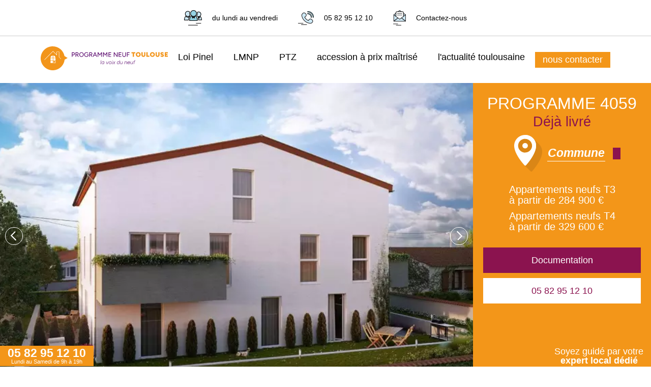

--- FILE ---
content_type: text/html; charset=UTF-8
request_url: https://programme-neuf-toulouse.com/blagnac/mandat-4059
body_size: 13066
content:
<!DOCTYPE html>
<html xmlns="http://www.w3.org/1999/xhtml" lang="fr">

<head>

    <meta http-equiv="Content-Type" content="text/html; charset=utf-8" />
    <title>Appartements neufs du T3 au T4 dès 284 900 € | Programme neuf #4059 à Blagnac    </title>
    <meta name="description" content="Mandat n° 4059 à Blagnac: appartements neufs T3 au T4 à partir de 284 900 € (prix direct promoteur)">
<link rel="canonical" href="https://programme-neuf-toulouse.com/blagnac/mandat-4059">
    <meta name="viewport" content="width=device-width, initial-scale=1.0">
    <meta name="apple-mobile-web-app-capable" content="yes">
    <meta name="mobile-web-app-capable" content="yes">

    
    <link rel="stylesheet" href="https://programme-neuf-toulouse.com/css/programme-neuf-toulouse_min.css?v=612">

    <link href="https://programme-neuf-toulouse.com/medias/5cf7c5566be18-16.png" rel="shortcut icon" />
    <link rel="apple-touch-icon" href="https://programme-neuf-toulouse.com/medias/5cf7c5566be18-16.png">

            <script src="https://programme-neuf-toulouse.com/js/pnt_min.js"></script>
        

    <script>
        function table_responsive(){
            let el = document.querySelectorAll('table');
            let wrap;
            for (let i = 0; i < el.length; i++) {
                wrap = document.createElement('div');
                wrap.classList.add("table-responsive");
                el[i].parentNode.insertBefore( wrap, el[i] );
                wrap.appendChild( el[i] );
            }
        }

        document.addEventListener('DOMContentLoaded', function() {
            table_responsive()
        }, false);

        refresh_handler = function(e) {
            var elements = document.querySelectorAll("*[data-src]");
            for (var i = 0; i < elements.length; i++) {
                var boundingClientRect = elements[i].getBoundingClientRect();
                if (elements[i].hasAttribute("data-src") && boundingClientRect.top < window.innerHeight) {
                    elements[i].setAttribute("src", elements[i].getAttribute("data-src"));
                    elements[i].removeAttribute("data-src");
                }
            }
        };

        window.addEventListener('scroll', refresh_handler);
        window.addEventListener('load', refresh_handler);

    </script>

    <script>
        /*(function(h,o,t,j,a,r){
            h.hj=h.hj||function(){(h.hj.q=h.hj.q||[]).push(arguments)};
            h._hjSettings={hjid:2375198,hjsv:6};
            a=o.getElementsByTagName('head')[0];
            r=o.createElement('script');r.async=1;
            r.src=t+h._hjSettings.hjid+j+h._hjSettings.hjsv;
            a.appendChild(r);
        })(window,document,'https://static.hotjar.com/c/hotjar-','.js?sv=');*/
    </script>
	
	            <script>
                window.dataLayer = window.dataLayer || [];
                function gtag() { dataLayer.push(arguments); }

                gtag('consent', 'default', {
                    ad_storage: 'denied',
                    ad_user_data: 'denied',
                    ad_personalization: 'denied',
                    analytics_storage: 'denied'
                });
            </script>
        
    <script defer>
        function gtag_report_conversion(url) {
            const callback = function () {
                if (typeof url !== 'undefined') {
                    window.location = url;
                }
            };

                                gtag('event', 'lead', {
                        'send_to': ['AW-739759530/-khkCNPL2fwCEKqr3-AC','G-9D102914DY'],
                        'event_callback': callback
                    });
                    gtag('event', 'conversion', {
                        'send_to': ['AW-739759530/-khkCNPL2fwCEKqr3-AC','G-9D102914DY'],
                        'event_callback': callback
                    });
                            return false;
        }

        (function lazy_load_ga() {

            let ga_already_loaded = false;
            let fallback_timeout  = null;

            const inject_ga = () => {

                if (ga_already_loaded) { return; }   // prevent double work
                ga_already_loaded = true;

                const ga_script = document.createElement('script');
                ga_script.async = true;
                                        ga_script.src = "https://www.googletagmanager.com/gtag/js?id=AW-739759530";
                                    document.head.appendChild(ga_script);

                gtag('js', new Date());

                                        gtag('config', 'AW-739759530'); //PNT AW
                        gtag('config', 'G-9D102914DY'); //PNT.com
                    
                if (fallback_timeout !== null) {
                    clearTimeout(fallback_timeout);
                }
            };

            const triggers      = ['scroll', 'pointerdown', 'keydown'];
            const once_opts     = { once: true, passive: true };
            triggers.forEach(event_name =>
                window.addEventListener(event_name, inject_ga, once_opts)
            );

            fallback_timeout = setTimeout(inject_ga, 8000);

        })();

    </script>

	
</head>
<body>
	<header class="header">
    <div class="header_contact">
        <div class="header_contact_conteneur responsive">
            <img alt="Contactez-nous par mail" class="responsive_small_off" src="/img/programme-neuf-toulouse.com/contact.png">
            <div class="responsive_small_off" >du lundi au vendredi</div>
            <img alt="Contactez-nous par telephone" src="/img/programme-neuf-toulouse.com/telephone.png">
            <div ><a href="tel: 0582951210">05 82 95 12 10</a></div>
            <img alt="Contactez-nous via un formulaire" src="/img/programme-neuf-toulouse.com/mail.png">
            <div><a href="https://programme-neuf-toulouse.com/contact">Contactez-nous</a></div>
        </div>
    </div>
    <div class="header_menu">
        <div class="header_menu_conteneur">
			<div id="menu_burger" class="menu_burger" onclick="ouvrir_fermer_menu(true)">
				<svg width="30" height="25" viewBox="0 0 30 25" fill="none" xmlns="http://www.w3.org/2000/svg">
					<rect width="30" height="5" fill="#f39619"/>
					<rect y="10" width="30" height="5" fill="#f39619"/>
					<rect y="20" width="30" height="5" fill="#f39619"/>
				</svg>
			</div>
			<div id="menu_croix" class="menu_burger" style="display:none;" onclick="ouvrir_fermer_menu(false)">
				<svg width="33" height="25" viewBox="0 0 14 15" fill="none" xmlns="http://www.w3.org/2000/svg">
					<polygon fill="#f39619" points="14.7,2.7 13.3,1.3 8,6.6 2.7,1.3 1.3,2.7 6.6,8 1.3,13.3 2.7,14.7 8,9.4 13.3,14.7 14.7,13.3 9.4,8   "/>
				</svg>
			</div>
            <div class="logo">
                <a href="https://programme-neuf-toulouse.com">
					<svg width="250" viewBox="0 0 383.62 72.39">
						<path fill="#5f1072" stroke-width="0" d="M100.82,18.77c-.68-.37-1.47-.56-2.37-.56l-2.78.02h-1.74v13.41h1.88v-4.79h3.01c.82,0,1.54-.18,2.18-.56.63-.37,1.13-.88,1.48-1.53.36-.65.54-1.39.54-2.22s-.19-1.59-.58-2.24-.93-1.16-1.61-1.53ZM100.46,24.39c-.43.48-.99.72-1.67.72h-2.99v-5.15h2.63c.52-.01.99.09,1.39.32.4.22.72.53.95.92.23.39.35.84.35,1.35,0,.75-.22,1.37-.65,1.85Z"/>
						<path fill="#5f1072" stroke-width="0" d="M111.92,25.98c.72-.35,1.28-.84,1.7-1.47.42-.63.62-1.34.62-2.15s-.19-1.54-.58-2.17-.93-1.12-1.61-1.48-1.47-.53-2.37-.52l-2.78.02h-1.74v13.41h1.88v-5.14h2.47c.05,0,.1,0,.16,0l2.99,5.14h2.13l-3.24-5.5c.13-.05.26-.1.38-.16ZM107.03,19.96h2.59c.79,0,1.44.22,1.94.67.5.45.75,1.03.75,1.74,0,.46-.11.87-.34,1.24s-.52.65-.88.86-.78.32-1.24.32h-2.82v-4.83Z"/>
						<path fill="#5f1072" stroke-width="0" d="M126.47,18.89c-1-.59-2.15-.89-3.45-.89s-2.45.3-3.45.89c-1,.59-1.78,1.41-2.35,2.45-.57,1.04-.85,2.25-.85,3.61s.28,2.54.85,3.58,1.36,1.87,2.37,2.45,2.17.88,3.47.88,2.43-.29,3.42-.88,1.77-1.41,2.33-2.45c.56-1.05.84-2.25.84-3.6s-.28-2.55-.84-3.59c-.56-1.04-1.34-1.86-2.34-2.45ZM127.14,27.64c-.4.78-.95,1.39-1.65,1.84s-1.51.67-2.41.67-1.76-.22-2.48-.67c-.72-.45-1.29-1.06-1.7-1.84s-.61-1.68-.61-2.7.2-1.91.6-2.69c.4-.79.96-1.4,1.68-1.85.72-.45,1.53-.67,2.45-.67s1.73.22,2.44.67c.71.45,1.27,1.06,1.67,1.85.4.79.6,1.68.6,2.69s-.2,1.92-.59,2.7Z"/>
						<path fill="#5f1072" stroke-width="0" d="M139.25,26.28h3.25c-.02.74-.19,1.4-.54,1.97-.36.6-.86,1.07-1.5,1.4-.63.33-1.35.5-2.16.5-1,0-1.88-.22-2.65-.67s-1.37-1.06-1.8-1.84c-.43-.78-.64-1.67-.64-2.68s.22-1.94.65-2.72c.43-.78,1.03-1.39,1.79-1.84s1.63-.67,2.62-.67c.5,0,.99.09,1.48.26s.94.41,1.35.72c.41.31.74.66,1,1.05l1.51-1c-.35-.54-.8-1.01-1.35-1.43-.56-.42-1.18-.74-1.86-.98-.68-.24-1.4-.35-2.14-.35-1.35,0-2.56.3-3.61.89-1.05.59-1.88,1.41-2.47,2.45-.59,1.04-.89,2.25-.89,3.61s.3,2.53.89,3.57c.59,1.04,1.42,1.86,2.47,2.45,1.05.59,2.26.89,3.61.89,1.19,0,2.24-.24,3.14-.73s1.62-1.17,2.14-2.05c.5-.86.76-1.86.77-3.01h0v-1.38h-5.08v1.57Z"/>
						<path fill="#5f1072" stroke-width="0" d="M153.43,25.98c.72-.35,1.28-.84,1.7-1.47.42-.63.62-1.34.62-2.15s-.19-1.54-.58-2.17-.93-1.12-1.61-1.48-1.47-.53-2.37-.52l-2.78.02h-1.74v13.41h1.88v-5.14h2.47c.05,0,.1,0,.16,0l2.99,5.14h2.13l-3.24-5.5c.13-.05.26-.1.38-.16ZM148.54,19.96h2.59c.79,0,1.44.22,1.94.67.5.45.75,1.03.75,1.74,0,.46-.11.87-.34,1.24s-.52.65-.88.86-.78.32-1.24.32h-2.82v-4.83Z"/>
						<path fill="#5f1072" stroke-width="0" d="M164.6,18.23h-1.92l-5.4,13.41h2.01l1.42-3.58h5.96l1.42,3.58h2.01l-5.4-13.41h-.1ZM161.38,26.38l2.31-5.84,2.31,5.84h-4.63Z"/>
						<polygon fill="#5f1072" stroke-width="0" points="182.96 21.26 182.96 31.65 184.84 31.65 184.84 18.23 182.96 18.23 182.96 18.26 182.85 18.23 178.41 24.81 173.97 18.23 173.86 18.26 173.86 18.23 171.98 18.23 171.98 31.65 173.86 31.65 173.86 21.3 178.4 27.99 182.96 21.26"/>
						<polygon fill="#5f1072" stroke-width="0" points="199.23 31.65 201.11 31.65 201.11 18.23 199.23 18.23 199.23 18.26 199.12 18.23 194.68 24.81 190.24 18.23 190.13 18.26 190.13 18.23 188.25 18.23 188.25 31.65 190.13 31.65 190.13 21.3 194.67 27.99 199.23 21.26 199.23 31.65"/>
						<polygon fill="#5f1072" stroke-width="0" points="206.4 31.65 212.63 31.65 212.63 29.92 206.4 29.92 206.4 25.63 211.97 25.63 211.97 23.94 206.4 23.94 206.4 19.96 212.59 19.96 212.59 18.23 206.4 18.23 206.09 18.23 204.52 18.23 204.52 31.65 206.09 31.65 206.4 31.65"/>
						<polygon fill="#5f1072" stroke-width="0" points="222.4 21.24 230.04 31.65 231.94 31.65 231.94 18.23 230.04 18.23 230.04 28.54 222.46 18.23 220.52 18.23 220.52 31.65 222.4 31.65 222.4 21.24"/>
						<polygon fill="#5f1072" stroke-width="0" points="237.23 31.65 243.46 31.65 243.46 29.92 237.23 29.92 237.23 25.63 242.81 25.63 242.81 23.94 237.23 23.94 237.23 19.96 243.42 19.96 243.42 18.23 237.23 18.23 236.92 18.23 235.35 18.23 235.35 31.65 236.92 31.65 237.23 31.65"/>
						<path fill="#5f1072" d="M256.35,29.49c.44-.77.66-1.66.66-2.67v-8.58h-1.9v8.58c0,.66-.14,1.25-.42,1.76-.28.51-.68.91-1.19,1.19-.51.28-1.1.42-1.76.42s-1.25-.14-1.75-.42c-.5-.28-.9-.68-1.19-1.19-.29-.51-.43-1.1-.43-1.76v-8.58h-1.88v8.58c0,1.01.22,1.9.65,2.67.43.77,1.04,1.37,1.83,1.8.79.43,1.7.64,2.73.64s1.99-.21,2.79-.64,1.42-1.03,1.86-1.8Z"/>
						<polygon fill="#5f1072" stroke-width="0" points="262.09 25.9 267.53 25.9 267.53 24.17 262.09 24.17 262.09 19.96 268.33 19.96 268.33 18.23 262.09 18.23 261.84 18.23 260.21 18.23 260.21 31.65 262.09 31.65 262.09 25.9"/>
						<polygon fill="#f2951b" stroke-width="0" points="277.76 31.65 281.41 31.65 281.41 21.2 285.29 21.2 285.29 17.85 273.86 17.85 273.86 21.2 277.76 21.2 277.76 31.65"/>
						<path fill="#f2951b" d="M298.13,18.55c-1.1-.61-2.38-.92-3.82-.92s-2.7.31-3.8.92-1.97,1.45-2.6,2.52c-.63,1.07-.95,2.3-.95,3.69s.32,2.6.95,3.67c.63,1.07,1.5,1.91,2.61,2.52,1.11.61,2.39.92,3.83.92s2.7-.31,3.8-.92c1.1-.61,1.97-1.45,2.59-2.52s.94-2.3.94-3.67-.32-2.62-.95-3.69c-.63-1.07-1.5-1.91-2.6-2.52ZM297.48,26.72c-.3.57-.72,1.01-1.26,1.33-.54.32-1.16.48-1.87.48s-1.34-.16-1.88-.48c-.54-.32-.98-.76-1.29-1.33-.32-.56-.47-1.21-.47-1.95s.15-1.39.46-1.96c.31-.57.74-1.02,1.28-1.34s1.17-.48,1.86-.48,1.34.16,1.88.48.97.77,1.28,1.34.46,1.22.46,1.96-.15,1.39-.45,1.95Z"/>
						<path fill="#f2951b" stroke-width="0" d="M312.18,26.31c0,.46-.09.85-.27,1.18-.18.33-.44.58-.78.75-.34.17-.75.26-1.22.26s-.88-.08-1.21-.26-.59-.42-.78-.75c-.18-.33-.28-.72-.28-1.18v-8.45h-3.64v8.45c0,1.16.23,2.15.7,2.98.47.83,1.14,1.47,2.02,1.92s1.93.67,3.15.67,2.31-.22,3.2-.67,1.57-1.09,2.04-1.92.71-1.83.71-2.98v-8.45h-3.64v8.45Z"/>
						<polygon fill="#f2951b" stroke-width="0" points="322.48 17.85 318.84 17.85 318.84 31.65 320.89 31.65 322.48 31.65 328.16 31.65 328.16 28.3 322.48 28.3 322.48 17.85"/>
						<path fill="#f2951b" stroke-width="0" d="M340.87,18.55c-1.1-.61-2.38-.92-3.82-.92s-2.7.31-3.8.92-1.97,1.45-2.6,2.52c-.63,1.07-.95,2.3-.95,3.69s.32,2.6.95,3.67c.63,1.07,1.5,1.91,2.61,2.52,1.11.61,2.39.92,3.83.92s2.7-.31,3.8-.92c1.1-.61,1.97-1.45,2.59-2.52s.94-2.3.94-3.67-.32-2.62-.95-3.69c-.63-1.07-1.5-1.91-2.6-2.52ZM340.22,26.72c-.3.57-.72,1.01-1.26,1.33-.54.32-1.16.48-1.87.48s-1.34-.16-1.88-.48c-.54-.32-.98-.76-1.29-1.33-.32-.56-.47-1.21-.47-1.95s.15-1.39.46-1.96c.31-.57.74-1.02,1.28-1.34s1.17-.48,1.86-.48,1.34.16,1.88.48.97.77,1.28,1.34.46,1.22.46,1.96-.15,1.39-.45,1.95Z"/>
						<path fill="#f2951b" stroke-width="0" d="M354.91,26.31c0,.46-.09.85-.27,1.18-.18.33-.44.58-.78.75-.34.17-.75.26-1.22.26s-.88-.08-1.21-.26-.59-.42-.78-.75c-.18-.33-.28-.72-.28-1.18v-8.45h-3.64v8.45c0,1.16.23,2.15.7,2.98.47.83,1.14,1.47,2.02,1.92s1.93.67,3.15.67,2.31-.22,3.2-.67,1.57-1.09,2.04-1.92.71-1.83.71-2.98v-8.45h-3.64v8.45Z"/>
						<path fill="#f2951b" stroke-width="0" d="M366.4,20.75c.46,0,.82.13,1.09.39.27.26.44.53.5.79l3.61-1.04c-.32-.78-.71-1.4-1.19-1.88s-1.05-.83-1.71-1.05c-.66-.22-1.43-.33-2.3-.33-1.63,0-2.89.38-3.79,1.13-.9.75-1.35,1.81-1.35,3.16,0,.68.13,1.3.4,1.85s.66,1.02,1.16,1.4c.5.38,1.11.66,1.82.85l2.07.53c.35.09.61.24.78.44.16.2.25.42.25.64,0,.34-.14.62-.42.83s-.61.31-.97.29c-.46-.03-.83-.15-1.12-.38-.29-.23-.49-.51-.61-.84l-3.62,1c.07.45.26.87.59,1.27.33.4.75.76,1.25,1.07.5.32,1.07.56,1.68.74.62.18,1.25.27,1.89.27,1.08,0,2-.16,2.78-.49.77-.33,1.37-.81,1.78-1.44.41-.63.62-1.4.62-2.3,0-.99-.3-1.86-.89-2.63s-1.41-1.28-2.46-1.55l-2.09-.53c-.37-.09-.65-.23-.85-.4-.2-.18-.29-.38-.29-.62,0-.38.12-.67.36-.87s.59-.29,1.03-.29Z"/>
						<polygon fill="#f2951b" stroke-width="0" points="377.89 28.3 377.89 26.37 382.42 26.37 382.42 23.11 377.89 23.11 377.89 21.2 383.48 21.2 383.48 17.85 377.89 17.85 376.8 17.85 374.24 17.85 374.24 31.65 376.8 31.65 377.89 31.65 383.62 31.65 383.62 28.3 377.89 28.3"/>
						<polygon fill="#5f1072" stroke-width="0" points="180.09 53.87 181.07 53.87 183.01 42.43 182.03 42.43 180.09 53.87"/>
						<path fill="#5f1072" stroke-width="0" d="M190.75,47.28c-.02-.06-.03-.13-.06-.19-.24-.5-.58-.89-1.01-1.17-.44-.28-.96-.42-1.57-.42-.66,0-1.27.15-1.8.44s-1,.69-1.4,1.18c-.39.49-.69,1.04-.91,1.66s-.32,1.24-.32,1.89.13,1.25.4,1.76c.27.51.63.91,1.1,1.2.47.29,1.01.43,1.62.43.51,0,1.02-.11,1.52-.33.5-.22.96-.54,1.37-.98.07-.07.12-.17.19-.25l-.19,1.36h.93l1.37-8.17h-.98l-.26,1.58ZM189.51,51.8c-.29.42-.65.75-1.07,1-.42.25-.9.38-1.43.38-.72,0-1.29-.24-1.72-.72-.42-.48-.64-1.1-.64-1.86,0-.51.08-1.02.25-1.51.17-.5.41-.95.74-1.36.32-.41.7-.73,1.14-.98s.93-.37,1.48-.37c.66,0,1.19.23,1.57.69.38.46.57,1.08.57,1.84,0,.24-.02.49-.06.73v.05c-.05.24-.1.48-.17.72-.15.5-.38.96-.67,1.38Z"/>
						<polygon fill="#5f1072" stroke-width="0" points="204.36 45.7 200.22 52.76 198.43 45.7 197.47 45.7 199.56 53.87 199.57 53.87 200.5 53.87 200.62 53.87 205.42 45.7 204.36 45.7"/>
						<path fill="#5f1072" stroke-width="0" stroke-width="0" d="M212.12,46.06c-.55-.37-1.22-.56-2.02-.56s-1.47.18-2.12.54-1.2.86-1.63,1.49c-.44.63-.72,1.36-.87,2.19-.14.85-.09,1.6.15,2.25.24.65.63,1.17,1.18,1.54s1.22.56,2.02.56,1.47-.18,2.12-.54c.65-.36,1.19-.85,1.63-1.49s.73-1.36.86-2.19c.14-.85.1-1.6-.14-2.25-.23-.65-.63-1.17-1.18-1.54ZM212.49,49.72c-.11.67-.34,1.27-.69,1.79-.35.52-.78.92-1.29,1.22s-1.06.44-1.66.44-1.07-.14-1.47-.42-.69-.67-.86-1.17c-.17-.5-.2-1.07-.09-1.72.12-.67.35-1.27.7-1.79s.78-.92,1.29-1.22,1.07-.44,1.67-.44,1.08.14,1.48.42c.4.28.68.67.84,1.17.16.5.19,1.07.08,1.72Z"/>
						<path fill="#5f1072" stroke-width="0" d="M217.15,43.58c.19,0,.34-.07.47-.2s.19-.28.19-.46c0-.19-.06-.34-.19-.47s-.28-.19-.47-.19c-.17,0-.33.06-.46.19-.13.12-.2.28-.2.47,0,.17.07.33.2.46.13.13.28.2.46.2Z"/>
						<polygon fill="#5f1072" stroke-width="0" points="214.8 53.87 215.78 53.87 217.18 45.7 216.2 45.7 214.8 53.87"/>
						<polygon fill="#5f1072" stroke-width="0" points="224.33 45.7 221.66 48.85 220.04 45.7 218.89 45.7 221.01 49.6 217.28 53.87 218.52 53.87 221.45 50.43 223.17 53.87 224.33 53.87 222.1 49.68 225.54 45.7 224.33 45.7"/>
						<path fill="#5f1072" stroke-width="0" d="M237,47.27c-.02-.06-.03-.13-.06-.18-.24-.5-.58-.89-1.01-1.17-.44-.28-.96-.42-1.57-.42-.66,0-1.27.15-1.8.44s-1,.69-1.4,1.18c-.39.49-.69,1.04-.91,1.66s-.32,1.24-.32,1.89.13,1.25.4,1.76c.27.51.63.91,1.1,1.2.47.29,1.01.43,1.62.43.51,0,1.02-.11,1.52-.33.5-.22.96-.54,1.37-.98.07-.07.12-.17.19-.25l-.19,1.36h.93l1.91-11.43h-.98l-.8,4.84ZM235.77,51.8c-.29.42-.65.75-1.07,1-.42.25-.9.38-1.43.38-.72,0-1.29-.24-1.72-.72-.42-.48-.64-1.1-.64-1.86,0-.51.08-1.02.25-1.51.17-.5.41-.95.74-1.36.32-.41.7-.73,1.14-.98s.93-.37,1.48-.37c.66,0,1.19.23,1.57.69.38.46.57,1.08.57,1.84,0,.24-.02.47-.05.71l-.02.1c-.04.23-.09.46-.16.69-.15.5-.38.96-.67,1.38Z"/>
						<path fill="#5f1072" stroke-width="0" d="M245.6,50c-.18.96-.52,1.72-1.04,2.27-.54.58-1.21.87-2,.87-.44,0-.82-.08-1.15-.25-.33-.16-.57-.48-.7-.94-.14-.46-.13-1.15.02-2.05l.7-4.21h-.98l-.78,4.64c-.21,1.24-.06,2.17.45,2.79.51.62,1.25.93,2.25.93.7,0,1.31-.16,1.83-.49.38-.24.69-.57.98-.96l-.16,1.26h.91l1.37-8.17h-.98l-.72,4.3Z"/>
						<path fill="#5f1072" stroke-width="0" d="M257.39,45.5c-.69,0-1.29.16-1.82.49-.38.24-.7.58-.99.97l.17-1.26h-.92l-1.37,8.17h.98l.72-4.3c.18-.95.53-1.72,1.04-2.27.54-.58,1.21-.87,2-.87.45,0,.83.08,1.16.25.33.16.56.48.69.94.14.46.13,1.15-.02,2.05l-.7,4.21h.98l.78-4.64c.22-1.24.07-2.17-.43-2.79-.51-.62-1.26-.93-2.26-.93Z"/>
						<path fill="#5f1072" stroke-width="0" d="M268.2,46.07c-.48-.38-1.12-.56-1.9-.56s-1.45.18-2.09.54-1.18.86-1.62,1.49c-.44.63-.72,1.36-.87,2.19-.14.85-.09,1.6.15,2.25s.63,1.17,1.18,1.54c.55.37,1.22.56,2.02.56.53,0,1.03-.08,1.5-.25.47-.17.89-.41,1.27-.71.38-.3.71-.66.98-1.06l-.77-.57c-.33.49-.74.9-1.25,1.22-.51.32-1.08.48-1.72.48-.58,0-1.07-.14-1.47-.42-.4-.28-.69-.67-.86-1.17-.17-.48-.19-1.04-.09-1.67h6.59c.14-.86.12-1.62-.06-2.28-.18-.66-.51-1.18-1-1.55ZM262.9,49c.12-.34.27-.65.46-.94.34-.52.77-.92,1.27-1.22s1.05-.44,1.64-.44,1.03.15,1.36.45c.33.3.55.71.65,1.23.05.28.07.59.06.92h-5.46Z"/>
						<path fill="#5f1072" stroke-width="0" d="M276.65,50c-.18.96-.52,1.72-1.04,2.27-.54.58-1.21.87-2,.87-.44,0-.82-.08-1.15-.25-.33-.16-.57-.48-.7-.94-.14-.46-.13-1.15.02-2.05l.7-4.21h-.98l-.78,4.64c-.21,1.24-.06,2.17.45,2.79.51.62,1.25.93,2.25.93.7,0,1.31-.16,1.83-.49.38-.24.69-.57.98-.96l-.16,1.26h.91l1.37-8.17h-.98l-.72,4.3Z"/>
						<path fill="#5f1072" stroke-width="0" d="M284.43,42.24c-.76,0-1.36.2-1.79.6-.43.4-.72,1.01-.86,1.85l-.17,1.01h-1.55l-.15.9h1.54l-1.22,7.27h.98l1.22-7.27h2.5l.15-.9h-2.5l.16-.95c.09-.53.26-.94.52-1.21.26-.27.61-.41,1.05-.41.1,0,.24.02.42.07s.41.13.68.24l.44-.8c-.3-.13-.57-.23-.81-.3-.23-.07-.44-.11-.63-.11Z"/>
						<path fill="#f2951b" stroke-width="0" d="M81.2,35.22l-9.45-5.86v.03C68.56,12.65,53.86,0,36.2,0,16.21,0,0,16.21,0,36.2s16.21,36.2,36.2,36.2c18.61,0,33.94-14.05,35.96-32.13v.05s9.04-5.09,9.04-5.09Z"/>
						<polygon fill="#fff" stroke-width="0" points="11.75 41.07 11.04 40.36 37.22 14.18 48.07 25.03 48.07 16.05 56.02 16.05 56.02 32.48 61.35 37.82 60.64 38.52 55.02 32.9 55.02 17.05 49.07 17.05 49.07 27.44 37.22 15.59 11.75 41.07"/>
						<rect fill="#fff" stroke-width="0" x="29.68" y="43.76" width="6.95" height="6.65"/>
						<path fill="#fff" stroke-width="0" d="M43.79,44.76v4.65h-4.95v-4.65h4.95M44.79,43.76h-6.95v6.65h6.95v-6.65h0Z"/>
						<rect fill="#fff" stroke-width="0" x="29.68" y="35.89" width="6.95" height="6.65"/>
						<rect fill="#fff" stroke-width="0" x="37.85" y="35.89" width="6.95" height="6.65"/>
						<path fill="#fff" stroke-width="0" d="M36.3,27.98h.29v6.65h-6.95c0-3.67,2.98-6.65,6.65-6.65Z"/>
						<path fill="#fff" stroke-width="0" d="M37.82,27.98h.29c3.67,0,6.65,2.98,6.65,6.65h-6.95v-6.65h0Z"/>
					</svg>
                </a>
            </div>
			<div class="open_recherche" onclick="ouvrir_fermer_recherche()">
				<svg width="27" height="27" viewBox="0 0 27 27">
					<path fill="#f39619" stroke-width="0" d="M26.33,22.97l-6.84-7.01c.9-1.61,1.38-3.42,1.38-5.29C20.87,4.79,16.19,0,10.43,0S0,4.79,0,10.67s4.68,10.67,10.43,10.67c2.11,0,4.18-.66,5.91-1.88l6.67,6.84c.44.45,1.03.7,1.66.7s1.22-.25,1.66-.7c.89-.92.89-2.41,0-3.32ZM17.75,10.67c0,4.15-3.28,7.52-7.31,7.52s-7.31-3.38-7.31-7.52,3.28-7.52,7.31-7.52,7.31,3.38,7.31,7.52Z"/>
				</svg>
			</div>
            <div id="menu" class="menu menu_closed">
                <div class="item_menu">
                    <a href="https://programme-neuf-toulouse.com/pinel">
                        Loi Pinel
                    </a>
                </div>
                <div class="item_menu">
                    <a href="https://programme-neuf-toulouse.com/lmnp">
                        LMNP
                    </a>
                </div>
                <div class="item_menu">
                    <a href="https://programme-neuf-toulouse.com/ptz">
                        PTZ
                    </a>
                </div>
                <div class="item_menu" >
                    <a href="https://programme-neuf-toulouse.com/prix-maitrise">
                        accession à prix maîtrisé
                    </a>
                </div>
                <div class="item_menu" style="border-right:none ">
                    <a href="https://programme-neuf-toulouse.com/actualites">
                        l'actualité toulousaine
                    </a>
                </div>
                <a href="https://programme-neuf-toulouse.com/contact">
                    <div class="item_menu_contact">
                        nous contacter
                    </div>
                </a>
            </div>
        </div>
    </div>
</header>
<script>
    function ouvrir_fermer_menu(ouvrir){
        if(ouvrir){
            document.getElementById('menu').classList.remove('menu_closed');
            document.getElementById('menu_burger').style["display"] = "none";
            document.getElementById('menu_croix').style["display"] = "block";
        } else{
            document.getElementById('menu').classList.add('menu_closed');
            document.getElementById('menu_burger').style["display"] = "block";
            document.getElementById('menu_croix').style["display"] = "none";
        }
    }

    recherche_ouverte = false;
    function ouvrir_fermer_recherche(){
        if(recherche_ouverte){
            document.getElementById('recherche').style["display"] = "none";
            recherche_ouverte = false;
        } else{
            document.getElementById('recherche').style["display"] = "block";
            recherche_ouverte = true;
        }
    }
</script>
<main class='contenu'>
<section class="annonce_images">
	<div class="couverture">
		<div class="glide">
			<div data-glide-el="track" class="glide__track">
				<div class="glide__slides">
						<div class="glide__slide">
							<img loading="lazy"  alt="Programme 4059 à Blagnac : photo 0" style="width:100%; height: 100%"  src="https://programme-neuf-toulouse.com/medias/5d68c830330d5-800.jpg"/>
						</div>
						<div class="glide__slide">
							<img loading="lazy"  alt="Programme 4059 à Blagnac : photo 1" style="width:100%; height: 100%"  src="https://programme-neuf-toulouse.com/medias/5d68c8c7f1eb5-800.jpg"/>
						</div>
						<div class="glide__slide">
							<img loading="lazy"  alt="Programme 4059 à Blagnac : photo 2" style="width:100%; height: 100%"  src="https://programme-neuf-toulouse.com/medias/5d68c8f31e831-800.jpg"/>
						</div>
				</div>
			</div>
			<div class="glide__arrows" data-glide-el="controls">
				<button class="glide__arrow--right glide__nav" data-glide-dir=">">next</button>
				<button class="glide__arrow--left glide__nav" data-glide-dir="<">prev</button>
			</div>
		</div>
	</div>


	<div class="annonce_infos">
		<div class="reference">
			PROGRAMME 4059		</div>
		<div class="livraison">
			Déjà livré		</div>
		<div class="localisation">
			<img loading="lazy"  alt="Localisation" src="/img/programme-neuf-toulouse.com/localiser.png">
			<div class="ancres">
				<div class="ancre"><a href="#quartier_ancre">Commune</a></div>
				<!--<div class="ancre"><a href="#localiser_ancre">Localiser</a></div>-->
			</div>
		</div>
        		<div class="prix">
			                <div>Appartements neufs T3<br/>à partir de 284 900 € </div>
                            <div>Appartements neufs T4<br/>à partir de 329 600 € </div>
            		</div>

		<div class="documentation">
			<div class="ancre"><a href="#contact_ancre">Documentation</a></div>
		</div>
		<div class="numero">
			<a href="tel:0582951210">05 82 95 12 10</a>
		</div>
	</div>

	<div class="conseil">
		<img loading="lazy"  alt="Conseils" style="transform: scaleX(-1)" src="/img/programme-neuf-toulouse.com/conseils.png">
	</div>

</section>

<section class="annonce_contenu responsive">

	<p class="fil_ariane">
		<a href="https://programme-neuf-toulouse.com">Accueil</a> >
		<a href="https://programme-neuf-toulouse.com/blagnac">blagnac</a> > 7 appartements neufs à proximité du centre de Blagnac	</p>


	<h1>
		7 appartements neufs à proximité du centre de Blagnac	</h1>

    
        <style>
            .info_archive{
                border: 2px solid #F14384;
                padding: 0px 10px 10px 15px;
                margin-top: 20px;
                color: #F14384;
            }
            .info_archive a{
                color: #f14384;
            }
            .info_archive .archivedNoticeBig {
                font-size: 1.6em;
                font-weight: bold;
                margin-top: 0.5em;
            }
            .info_archive .archivedNotice {
                font-size: 1.2em;
                margin-top: 0.2em;
            }
        </style>

        <div class="info_archive">
            <a href="/contact">
                <div class="archivedNoticeBig">
                    La vente de ce logement neuf est clôturée !
                </div>
                <div class="archivedNotice">
                    Contactez-nous pour obtenir des renseignements sur des biens similaires.
                </div>
            </a>
        </div>

    
	<div class="annonce_contenu_titre">
		<h2 class="texte_fin">
			Programme neuf
		<span>
			n° 4059		</span>
		</h2>
	</div>

	<div class="description_annonce">
		<p>Le programme immobilier se construit à seulement 500 mètres du complexe sportif du Ramiers. Sur ce site l'on retrouve en outre le stade Ernest Argelès  du club de rugby de Blagnac, la piscine municipale ainsi qu'un skate-park. Autrement, la place du relais, qui est traversée par la ligne T1 du tramway toulousain, se situe à tout juste 550 mètres. Le centre-ville de Blagnac, la mairie de la commune et les commerces les plus proches sont à seulement 600 mètres de la résidence.</p>

<p>La résidence se compose d'un seul bâtiment d'un unique étage. Les façades sont couvertes d'un enduit blanc ainsi que de petites briques rouges. Au total, ce sont sept appartements neufs qui sont proposés au sein de ce projet immobilier. Des appartements de 2 à 4 pièces duplex sont intégrés au sein de cette nouvelle structure. Tout autour du projet immobilier se trouve des espaces verdoyants.</p>	</div>


	<div class="lot_conteneur">
		
		<div class="lots"
								onclick="agrandir_image('https://programme-neuf-toulouse.com/medias/5d68c9d01ff7a-1200.jpg');"
			>
			<div class="lot_titre">
				<div class="lot_ref texte_fin">
					Appartement neuf				</div>
				<div class="lot_livraison texte_fin">
					3 pièces					Déjà livré				</div>
				<div class="lot_prix">
					dès 284 900 €
				</div>
			</div>

			<div class="lot_contenu">
				<div class="lot_image">
												<img loading="lazy"  alt="Plan pour un Appartement neuf de  60.6m² à
					Blagnac" src="https://programme-neuf-toulouse.com/medias/5d68c9d01ff7a-350.jpg"/>
										</div>
				<div class="lot_texte">
					Appartement neuf de  60.6m² à
					Blagnac				</div>
			</div>
			<div class="lot_cta">
				voir le plan
			</div>

		</div>
		
		<div class="lots"
								onclick="agrandir_image('https://programme-neuf-toulouse.com/medias/5d68cb2e0630b-1200.jpg');"
			>
			<div class="lot_titre">
				<div class="lot_ref texte_fin">
					Appartement neuf				</div>
				<div class="lot_livraison texte_fin">
					4 pièces					Déjà livré				</div>
				<div class="lot_prix">
					dès 329 600 €
				</div>
			</div>

			<div class="lot_contenu">
				<div class="lot_image">
												<img loading="lazy"  alt="Plan pour un Appartement neuf de  76.7m² à
					Blagnac" src="https://programme-neuf-toulouse.com/medias/5d68cb2e0630b-350.jpg"/>
										</div>
				<div class="lot_texte">
					Appartement neuf de  76.7m² à
					Blagnac				</div>
			</div>
			<div class="lot_cta">
				voir le plan
			</div>

		</div>
			</div>


		<div class="annonce_contenu_titre">
		<h2 class="texte_fin" id="quartier_ancre">
			Les plus
			<span>du programme</span>
		</h2>
	</div>

	<div class="prestations_contenu">
		<div class="prestations_conteneur">
								<div class="prestations_parent">
						<h3>
							<img loading="lazy"  alt="Prestations : Stationnement" src="/img/programme-neuf-toulouse.com/prestations/49.png">
							<span>Stationnement</span>
						</h3>
						<ul class="prestations prestations_Stationnement">
															<li>Parking aérien</li>
															<li>Local à vélos</li>
													</ul>
					</div>
									<div class="prestations_parent">
						<h3>
							<img loading="lazy"  alt="Prestations : Logement" src="/img/programme-neuf-toulouse.com/prestations/50.png">
							<span>Logement</span>
						</h3>
						<ul class="prestations prestations_Logement">
															<li>Chaudière à condensation</li>
															<li>Cellier</li>
															<li>Cuisine équipée</li>
															<li>Placard pré-équipés et penderies</li>
													</ul>
					</div>
									<div class="prestations_parent">
						<h3>
							<img loading="lazy"  alt="Prestations : Salle de bain" src="/img/programme-neuf-toulouse.com/prestations/51.png">
							<span>Salle de bain</span>
						</h3>
						<ul class="prestations prestations_Salle_de_bain">
															<li>Meubles de salles de bain</li>
															<li>Miroir sur vasque</li>
															<li>Sèche-serviettes</li>
													</ul>
					</div>
									<div class="prestations_parent">
						<h3>
							<img loading="lazy"  alt="Prestations : Sols et murs" src="/img/programme-neuf-toulouse.com/prestations/52.png">
							<span>Sols et murs</span>
						</h3>
						<ul class="prestations prestations_Sols_et_murs">
															<li>Peinture lisse</li>
															<li>Carrelage pièces de vie</li>
															<li>Grès émaillé</li>
													</ul>
					</div>
									<div class="prestations_parent">
						<h3>
							<img loading="lazy"  alt="Prestations : Résidence" src="/img/programme-neuf-toulouse.com/prestations/53.png">
							<span>Résidence</span>
						</h3>
						<ul class="prestations prestations_Résidence">
															<li>RT2012</li>
													</ul>
					</div>
									<div class="prestations_parent">
						<h3>
							<img loading="lazy"  alt="Prestations : Extérieurs" src="/img/programme-neuf-toulouse.com/prestations/54.png">
							<span>Extérieurs</span>
						</h3>
						<ul class="prestations prestations_Extérieurs">
															<li>Terrasse</li>
															<li>Balcon</li>
															<li>Loggia</li>
													</ul>
					</div>
									<div class="prestations_parent">
						<h3>
							<img loading="lazy"  alt="Prestations : Energie & confort" src="/img/programme-neuf-toulouse.com/prestations/55.png">
							<span>Energie & confort</span>
						</h3>
						<ul class="prestations prestations_Energie_&_confort">
															<li>Isolation thermique renforcée</li>
															<li>Volets roulants électriques</li>
													</ul>
					</div>
									<div class="prestations_parent">
						<h3>
							<img loading="lazy"  alt="Prestations : Sécurité" src="/img/programme-neuf-toulouse.com/prestations/56.png">
							<span>Sécurité</span>
						</h3>
						<ul class="prestations prestations_Sécurité">
															<li>Résidence clôturée</li>
															<li>Détecteurs de fumée</li>
															<li>Serrure de sûreté</li>
															<li>Serrures 3 points</li>
													</ul>
					</div>
						</div>
	</div>



	
	<div class="en_savoir_plus">
		<div class="en_savoir_plus_cta texte_fin">
			<a href="#contact_ancre">en savoir plus sur ce programme</a>
		</div>
	</div>

        
	<div class="guides" style="margin-top: 150px">
		<a href="/pinel">
			<div class="guide">
				<div>
					<img loading="lazy"  alt="Notre guide" src="/img/programme-neuf-toulouse.com/tablette.png">
				</div>
				<div class="guide_texte">
					Découvrez un guide complet du dispositif Pinel
				</div>
				<div class="cta_guide">
					voir le guide
				</div>
			</div>
		</a>
		<a href="/contact">
			<div class="guide">
				<div>
					<img loading="lazy"  alt="Votre étude personnalisée" src="/img/programme-neuf-toulouse.com/profits.png">
				</div>
				<div class="guide_texte">
					Demandez votre étude personnalisée
				</div>
				<div class="cta_guide">
					faire ma demande
				</div>
			</div>
		</a>
		<a href="/contact">
			<div class="guide">
				<div>
					<img loading="lazy"  alt="RDV avec nos conseillers gratuitement" src="/img/programme-neuf-toulouse.com/conseils.png">
				</div>
				<div class="guide_texte">
					Prenez RDV avec nos conseillers gratuitement
				</div>
				<div class="cta_guide">
					prendre un RDV
				</div>
			</div>
		</a>
	</div>
</section>

<section class="contact" id="contact_ancre">
	<div class="fond_contact"></div>

	<div class="loupe_contact responsive_off">
		<img loading="lazy"  alt="loupe" src="/img/programme-neuf-toulouse.com/loupe.png">
	</div>

	<div class="conteneur_contact">
		<div class="bandeau_contact_droite">
			<div class="contact_bloc">
				<img loading="lazy"  alt="Telephone" src="/img/programme-neuf-toulouse.com/telephone_contact.png">
				<div><a href="tel:0582951210">05 82 95 12 10</a></div>
			</div>
			<div class="contact_bloc">
				<img loading="lazy"  alt="Interlocuteur unique" src="/img/programme-neuf-toulouse.com/personne_contact.png">
				<div>un interlocuteur unique,</div>
				<div class="jours_semaine">du lundi au vendredi</div>
			</div>
			<div class="contact_bloc">
				<img loading="lazy"  alt="Expertise locale" src="/img/programme-neuf-toulouse.com/localite_contact.png">
				<div>une expertise locale</div>
			</div>
		</div>

		<div class="texte_contact">
			<div class="titre_contact">
				<div>CONTACTEZ NOS CONSEILLERS</div>
			</div>
			<div class="intro_contact">
				Obtenez plus d'informations sur ce programme en contactant un expert local
			</div>
			<form id="formulaire_contact" method="POST" onsubmit="return soumettre_formulaire(this)" enctype="multipart/form-data">
<input type="hidden" name="controleur" id="controleur_Contact" value="Contact" >
<input type="hidden" name="id_page" id="id_page" value=2347 >
<input type="hidden" name="emplacement" id="emplacement" value="corps" >
	<div class="champs_contact">
		<div class="selecteur_projet">
			<label class="bouton_projet_label">
<input type="radio" name="projet" id="projet_habiter" class="bouton_projet" value="habiter" checked >
				<div>habiter</div>
			</label>
			<label class="bouton_projet_label">
<input type="radio" name="projet" id="projet_investir" class="bouton_projet" value="investir" >
				<div>investir</div>
			</label>
		</div>
		<div class="conteneur_champs">
			<div class="formulaire_champ">
<input type="text" name="nom" id="nom" value="" placeholder="Nom" required aria-label="Votre nom" onblur="this.value = this.value.trim()" >
			</div>
			<div class="formulaire_champ">
<input type="text" name="prenom" id="prenom" value="" placeholder="Prénom" required aria-label="Votre prénom" onblur="this.value = this.value.trim()" >
			</div>
		</div>
		<div class="conteneur_champs">
			<div class="formulaire_champ">
<input type="tel" name="telephone" id="telephone" value="" placeholder="Téléphone" required aria-label="Votre numéro de téléphone" pattern="[\+0-9\s\.\-\(\)]{10,20}" >
			</div>
			<div class="formulaire_champ">
<input type="email" name="email" id="email" value="" placeholder="Email" required aria-label="Votre email" >
			</div>
		</div>
		<div class="conteneur_champs">
			<div class="formulaire_champ">
<input type="text" name="commune" id="commune" value="" placeholder="Ville" required aria-label="Votre commune de résidence" onblur="this.value = this.value.trim()" >
			</div>
			<div class="formulaire_champ">
<input type="text" name="code_postal" id="code_postal" value="" placeholder="Code postal" required aria-label="Votre code postal de résidence" pattern="[0-9]{5}" onblur="this.value = this.value.trim()" >
			</div>
		</div>
		<div class="formulaire_zone_texte">
<textarea name="message" id="message" placeholder="Votre message" cols=30 rows=5 aria-label="Votre message" onblur="this.value = this.value.trim(); " ></textarea>
		</div>

		<div class="formulaire_cnil">
			<label>
<input type="checkbox" name="cnil" id="cnil" value='1' >
				<div class="checkbox_ronde"></div>

				<div>J’accepte que mes informations soient collectées afin de pouvoir être recontacté par un conseiller. Je peux supprimer mes données en contactant le <a href="tel:0582951210">05 82 95 12 10</a>.</div>

			</label>
		</div>
		<div class="conteneur_champs">
			<div class="formulaire_champ">
<input type="tel" name="gsm" id="gsm" value="" placeholder="Mobile" autocomplete=false tabindex='-1' aria-label="gsm" >
			</div>
			<div class="formulaire_champ">
<textarea name="comment" id="comment" placeholder="Commentaire" autocomplete=false tabindex='-1' aria-label="comment" onblur="this.value = this.value.trim(); " ></textarea>
			</div>
		</div>

		<div class="bouton_envoyer">
<input type="submit" name="submit_creer" id="submit_creer" value="Envoyer" onclick="soumettre_submit(this)" data-confirmation="" data-action="creer" >
		</div>
	</div>
</form>
		</div>
	</div>

</section>


<div id="afficheur_image" onclick="fermer_image();">
	<div id="conteneur_image">
	</div>
</div>

<script src="/js/glide.min.js"></script>

<script>

	function agrandir_image( src ){
		if( src != '' ){
			var afficheur = document.getElementById('afficheur_image');
			afficheur.style['display'] = "flex";
			var image = document.getElementById('conteneur_image');
			image.innerHTML = '<div id="afficheur_image_close"></div><img loading="lazy" alt="Plan avec surface" src="'+src+'" alt="Plan avec surfaces">';
		}
	}

	function fermer_image( ){
		var afficheur = document.getElementById('afficheur_image');
		afficheur.style['display'] = "none";
	}

	window.addEventListener('load', function(){
		new Glide('.glide', {
			type: 'carousel',
			startAt: 0,
			perView: 2,
			gap: 0,
			autoplay: 5000,
			animationDuration: 500,
			breakpoints: {
				1280: {
					perView: 1
				},
			}
		}).mount()
	})

</script>


<style>
    aside.contact_aside{
        position: fixed;
        bottom: 0;
        left: 0;
        right: 0;
        display: flex;
        justify-content: space-between;
        z-index: 100;
        align-items: center;
        line-height: 1em;
    }
    aside.contact_aside .tel{
        font-size: 0.6em;
        line-height: 1.2em;
    }
    aside.contact_aside .tel b{
        font-size: 2.1em;
        line-height: 1em;
    }
    aside.contact_aside .form{
    }
    aside.contact_aside .tel,
    aside.contact_aside .form{
        text-align: center;
        color: #FFFFFF;
        background: #f39619;
        padding: 3px 15px;
    }
    aside.contact_aside .tel:hover,
    aside.contact_aside .form:hover{
        background: #4b2055;
    }
    @media (max-width: 960px) {
        aside.contact_aside{
            background: #f39619;
        }
    }
</style>

<aside class="contact_aside">
    <div class="tel">
        <b><a href="tel:0582951210">05 82 95 12 10</a></b><br/>
        Lundi au Samedi de 9h à 19h
    </div>
    <div class="form">
        <a href="/contact" title="Prennez contact avec nous pour bénéficier de toute notre expertise sur la région toulousaine">Soyez guidé par votre<br/><b>expert local dédié</b></a>
    </div>
</aside>

<footer class="footer" style="padding-bottom: 50px">

    <div class="footer_conteneur responsive">
        <div class="colonnes">
            <div class="colonne">
                <h2 class="texte_fin">Programme neuf Toulouse - Tous droits réservés</h2>
                <div>
                    Où investir :
                </div>
                <ul>
                    <li><a href="https://programme-neuf-toulouse.com/saint-cyprien/">Saint-Cyprien</a></li>
                    <li><a href="https://programme-neuf-toulouse.com/cote-pavee">Côte Pavée</a></li>
                    <li><a href="https://programme-neuf-toulouse.com/lardenne">Lardenne</a></li>
                    <li><a href="https://programme-neuf-toulouse.com/blagnac/">Blagnac</a></li>
                    <li><a href="https://programme-neuf-toulouse.com/tournefeuille">Tournefeuille</a></li>
                </ul>

            </div>
            <div class="colonne">
                <h2 class="texte_fin">Du succès pour votre projet immobilier</h2>
                <div class="colonne_contenu">
                    <p>Nos experts immobilier vous accueillent du Lundi au Vendredi et le Samedi sur rendez-vous dans nos locaux situés au 9 avenue de la Garonnette à proximité de la Place des Carmes et du Palais de Justice.</p>
                    <p>Avec plus de 10 ans d'expertise en transaction immobilière dans le neuf à Toulouse et dans sa région, notre agence immobilière est aujourd'hui devenue un acteur incontournable de la promotion immobilière dans le 31.</p>
                </div>
                <div class="contact_footer">
                    <div>du lundi au vendredi <a href="tel:0582951210">05 82 95 12 10</a></div>
                    <div><a href="https://programme-neuf-toulouse.com/contact">Contactez nous</a></div>
                </div>

            </div>
        </div>
    </div>

    <div class="bonhomme responsive_off">
        <img alt="Contactez un conseiller" src="/img/programme-neuf-toulouse.com/contact_footer.png">
    </div>

</footer>

</main>	<script type="application/ld+json">
{
    "@context": "https://schema.org/",
    "@graph":
    [
                    {
                "@context" : "http://schema.org",
                "@type": "WebSite",
                "@id":"https://programme-neuf-toulouse.com/#website",
                "url": "https://programme-neuf-toulouse.com/",
                "name":"Programme Immobilier Neuf Toulouse : Votre appartement dès 109 623€",
                "alternateName" : "Programme Neuf Toulouse.com",
                "description":"Choisissez votre appartement neuf à Toulouse au sein de nos 380 programmes immobiliers Pinel, PTZ, LMNP...",
                "inLanguage":"fr-FR"
            },
        
                            
                
				      {
			     "@type":"ImageObject",
			     "inLanguage":"fr-FR",
			     "@id":"https://programme-neuf-toulouse.com/medias/6009362641c18-1200.jpg#primaryimage",
			     "url": "https://programme-neuf-toulouse.com/medias/6009362641c18-1200.jpg",
			     "contentUrl":  "https://programme-neuf-toulouse.com/medias/6009362641c18-1200.jpg",
			     "width":"1200",
			     "height":"801",
			     "caption":"Toulouse"
			  },
                
        {
            
                "@type": "WebPage",
                "url":"https://programme-neuf-toulouse.com/blagnac/mandat-4059",
                "@id":"https://programme-neuf-toulouse.com/blagnac/mandat-4059#webPage",
                "name":"Appartements neufs du T3 au T4 dès 284 900 € | Programme neuf #4059 à Blagnac",
                
					
                "primaryImageOfPage": "https://programme-neuf-toulouse.com/medias/6009362641c18-800.jpg",
		        "thumbnailUrl":"https://programme-neuf-toulouse.com/medias/6009362641c18-800.jpg",
					
			     
				"description":"Appartements neufs du T3 au T4 dès 284 900 € | Programme neuf #4059 à Blagnac",
				"isPartOf":{
					"@id":"https://programme-neuf-toulouse.com/#website"
				},
                "inLanguage":"fr-FR",
		         "potentialAction":[
		            {
		               "@type":"ReadAction",
		               "target":[
		                  "https://programme-neuf-toulouse.com/blagnac/mandat-4059"
		               ]
		            }
		         ],
                "breadcrumb" : {
                    "@type": "BreadcrumbList",
                    "itemListElement": [
                        {
                            "@type": "ListItem",
                            "position": 1,
                            "name": "Accueil",
                            "item": "https://programme-neuf-toulouse.com/"
                        }
                        							                                ,{
                                    "@type": "ListItem",
                                    "position": 2,
                                                                            "name": "Programmes neufs à Blagnac : 7 résidences à la vente",
                                                                        "item": "https://programme-neuf-toulouse.com/blagnac"
                                }
                                                            ,{
                                    "@type": "ListItem",
                                    "position": 3,
                                                                            "name": "7 appartements neufs à proximité du centre de Blagnac",
                                                                        "item": "https://programme-neuf-toulouse.com/blagnac/mandat-4059"
                                }
                            						                    ]
                }
            },
            
            {
	            	            
                "url":"https://programme-neuf-toulouse.com/blagnac/mandat-4059",
                "@id":"https://programme-neuf-toulouse.com/blagnac/mandat-4059#content",
                "name":"Appartements neufs du T3 au T4 dès 284 900 € | Programme neuf #4059 à Blagnac",
            
                            "headline": "7 appartements neufs à proximité du centre de Blagnac",
                        
            "description": "Appartements neufs du T3 au T4 dès 284 900 € | Programme neuf #4059 à Blagnac"
                            , "datePublished": "2019-09-17T08:00:00+01:00"
                            , "dateModified": "2019-10-25T09:33:32+01:00"
                        , "dateCreated": "2019-10-25T09:33:32+01:00"

            					, "@type": "WebPage"
					             }
		
				
	]
}
	
	
	</script>

<script defer src="https://static.cloudflareinsights.com/beacon.min.js/vcd15cbe7772f49c399c6a5babf22c1241717689176015" integrity="sha512-ZpsOmlRQV6y907TI0dKBHq9Md29nnaEIPlkf84rnaERnq6zvWvPUqr2ft8M1aS28oN72PdrCzSjY4U6VaAw1EQ==" data-cf-beacon='{"version":"2024.11.0","token":"a6a2c34d15794c0d8a19df7fd0ae200d","r":1,"server_timing":{"name":{"cfCacheStatus":true,"cfEdge":true,"cfExtPri":true,"cfL4":true,"cfOrigin":true,"cfSpeedBrain":true},"location_startswith":null}}' crossorigin="anonymous"></script>
</html>
		<script>
			if ( undefined != document.getElementById("recherche_lieux_contenu")) {
				GABARIT = "annonce";
				if ( "budget_max" in CONFIG_RUBRIQUES ) {
					afficher_titre_budget_max(true);
				}
				if ( "lieux" in CONFIG_RUBRIQUES ) {
					afficher_titre_lieux();
				}
				if ( "types_biens" in CONFIG_RUBRIQUES ) {
					afficher_titre_types_biens();
				}
				if ( "typologies" in CONFIG_RUBRIQUES ) {
					afficher_titre_typologies();
				}
				if ( "surface_min" in CONFIG_RUBRIQUES ) {
					afficher_titre_surface_min();
				}
				if ( "calendrier" in CONFIG_RUBRIQUES ) {
					afficher_titre_calendrier();
				}

				FILTRER_ANNONCES_DESACTIVE = false;
				LIEUX_SELECTIONNES = document.getElementById("recherche_lieux_contenu").querySelectorAll('input[type="checkbox"]:checked');
				filtrer_annonces();
			//	if ( submit_recherche_present() ) {
				//	FILTRER_ANNONCES_DESACTIVE = true;
			//	}
			}
		</script>
			
